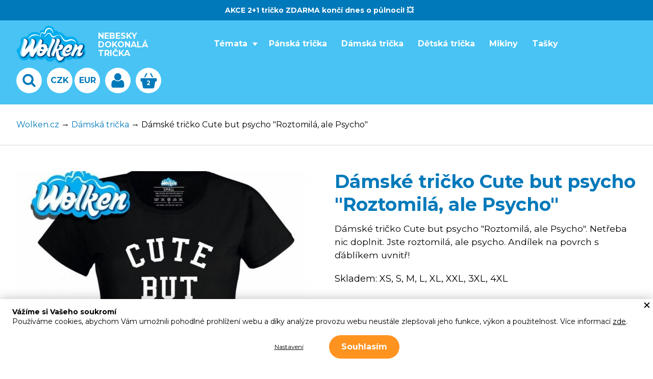

--- FILE ---
content_type: image/svg+xml
request_url: https://www.wolken.cz/build/images/menu-arrow.f0f77c28.svg
body_size: 13
content:
<svg xmlns="http://www.w3.org/2000/svg" width="11" height="7" viewBox="0 0 11 7"><g><g><path fill="#fff" d="M5.25 0l5.25 7H0z"/></g></g></svg>

--- FILE ---
content_type: image/svg+xml
request_url: https://www.wolken.cz/build/images/close.446bfa1c.svg
body_size: 629
content:
<?xml version="1.0" encoding="utf-8"?>
<!-- Generator: Adobe Illustrator 24.1.2, SVG Export Plug-In . SVG Version: 6.00 Build 0)  -->
<svg version="1.1" id="Vrstva_1" xmlns="http://www.w3.org/2000/svg" xmlns:xlink="http://www.w3.org/1999/xlink" x="0px" y="0px"
	 viewBox="0 0 26 26" style="enable-background:new 0 0 26 26;" xml:space="preserve">
<style type="text/css">
	.st0{clip-path:url(#SVGID_2_);}
	.st1{fill-opacity:0.16;}
	.st2{fill:#D9D9D9;filter:url(#Adobe_OpacityMaskFilter);}
	.st3{mask:url(#mask0_202_4966_1_);}
	.st4{fill:#FFFFFF;}
	.st5{fill:none;stroke:#000000;stroke-width:4;stroke-opacity:8.000000e-02;}
</style>
<g>
	<defs>
		<path id="SVGID_1_" d="M13,4L13,4c5,0,9,4,9,9l0,0c0,5-4,9-9,9l0,0c-5,0-9-4-9-9l0,0C4,8,8,4,13,4z"/>
	</defs>
	<clipPath id="SVGID_2_">
		<use xlink:href="#SVGID_1_"  style="overflow:visible;"/>
	</clipPath>
	<g class="st0">
		<path class="st1" d="M13,4L13,4c5,0,9,4,9,9l0,0c0,5-4,9-9,9l0,0c-5,0-9-4-9-9l0,0C4,8,8,4,13,4z"/>
		<defs>
			<filter id="Adobe_OpacityMaskFilter" filterUnits="userSpaceOnUse" x="7.8" y="7.8" width="10.5" height="10.5">
				<feColorMatrix  type="matrix" values="1 0 0 0 0  0 1 0 0 0  0 0 1 0 0  0 0 0 1 0"/>
			</filter>
		</defs>
		<mask maskUnits="userSpaceOnUse" x="7.8" y="7.8" width="10.5" height="10.5" id="mask0_202_4966_1_">
			<rect x="4" y="4" class="st2" width="18" height="18"/>
		</mask>
		<g class="st3">
			<path class="st4" d="M8.8,18.3l-1.1-1l4.2-4.2L7.8,8.8l1.1-1.1l4.2,4.2l4.2-4.2l1,1.1L14.1,13l4.2,4.2l-1,1L13,14.1L8.8,18.3z"/>
		</g>
	</g>
</g>
<path class="st5" d="M13,2L13,2c6.1,0,11,4.9,11,11l0,0c0,6.1-4.9,11-11,11l0,0C6.9,24,2,19.1,2,13l0,0C2,6.9,6.9,2,13,2z"/>
</svg>
